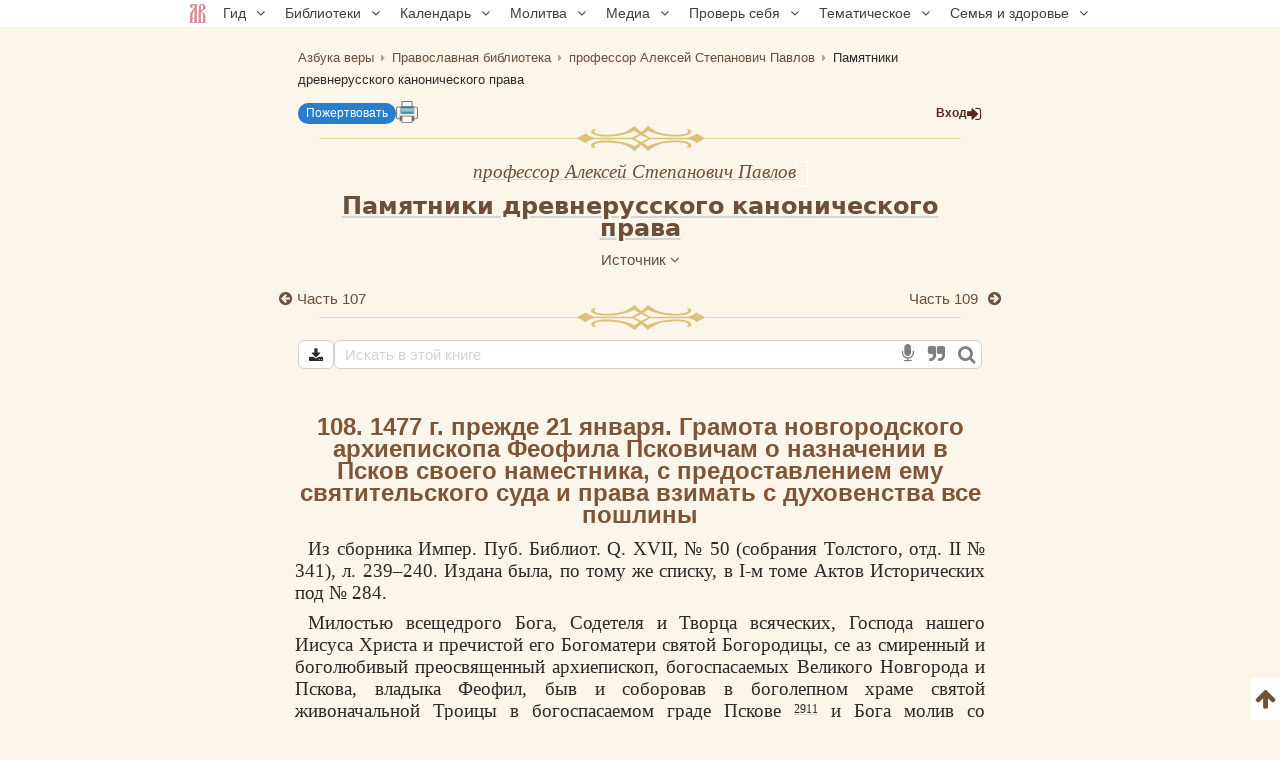

--- FILE ---
content_type: text/html; charset=UTF-8
request_url: https://azbyka.ru/otechnik/Aleksej_Pavlov/pamjatniki-drevne-russkogo-kanonicheskogo-prava/108
body_size: 14111
content:
<!DOCTYPE html>
<html lang="ru" prefix="og:http://ogp.me/ns#">
    <head>
        <meta charset="UTF-8" />
        <meta name="viewport" content="width=device-width, initial-scale=1.0">
        <meta name="mobile-web-app-capable" content="yes">
        <meta name="apple-mobile-web-app-capable" content="yes">
        <meta name="theme-color" content="#f3e8d1">

                        
        <title>Памятники древнерусского канонического права, 108. 1477 г. прежде 21 января. Грамота новгородского архиепископа Феофила Псковичам о назначении в Псков своего наместника, с предоставлением ему святительского суда и права взимать с духовенства все пошлины - профессор Алексей Степанович Павлов - читать, скачать</title>
        <meta name="description" content="108. 1477 г. прежде 21 января. Грамота новгородского архиепископа Феофила Псковичам о назначении в Псков своего наместника, с предоставлением ему святительского суда и права взимать с духовенства все пошлины. Часть 108. Труд «Памятники древнерусского канонического права» профессор Алексей Степанович Павлов. Большинство произведений библиотеки можно скачать в форматах EPUB, PDF.| часть 108 из 137">

        <meta property="og:type" content="website" />
                    <meta property="og:url" content="https://azbyka.ru/otechnik/Aleksej_Pavlov/pamjatniki-drevne-russkogo-kanonicheskogo-prava/108" />
                <meta property="og:image" content="/otechnik/assets/images/otechnik_xl-4OJ2HvE.png">
        <meta property="og:title" content="Памятники древнерусского канонического права, 108. 1477 г. прежде 21 января. Грамота новгородского архиепископа Феофила Псковичам о назначении в Псков своего наместника, с предоставлением ему святительского суда и права взимать с духовенства все пошлины - профессор Алексей Степанович Павлов - читать, скачать">
        <meta property="og:description" content="108. 1477 г. прежде 21 января. Грамота новгородского архиепископа Феофила Псковичам о назначении в Псков своего наместника, с предоставлением ему святительского суда и права взимать с духовенства все пошлины. Часть 108. Труд «Памятники древнерусского канонического права» профессор Алексей Степанович Павлов. Большинство произведений библиотеки можно скачать в форматах EPUB, PDF.| часть 108 из 137">
        <meta property="og:locale" content="ru_RU" />
        <meta property="og:site_name" content="Православный портал «Азбука веры»" />

        <link rel="image_src" href="/otechnik/assets/images/otechnik_xl-4OJ2HvE.png">
        <link rel="icon" type="image/svg+xml" href="/otechnik/assets/images/fav/favicon-A5R_hmk.svg">
        <link rel="apple-touch-icon" sizes="57x57" href="/otechnik/assets/images/fav/apple-icon-57x57-_9HDHdK.png">
        <link rel="apple-touch-icon" sizes="60x60" href="/otechnik/assets/images/fav/apple-icon-60x60-cbkRzav.png">
        <link rel="apple-touch-icon" sizes="72x72" href="/otechnik/assets/images/fav/apple-icon-72x72-t4QgCsu.png">
        <link rel="apple-touch-icon" sizes="76x76" href="/otechnik/assets/images/fav/apple-icon-76x76-hJSgtAB.png">
        <link rel="apple-touch-icon" sizes="114x114" href="/otechnik/assets/images/fav/apple-icon-114x114-Y3OVj_k.png">
        <link rel="apple-touch-icon" sizes="120x120" href="/otechnik/assets/images/fav/apple-icon-120x120-09NiwII.png">
        <link rel="apple-touch-icon" sizes="144x144" href="/otechnik/assets/images/fav/apple-icon-144x144-GLIq3a7.png">
        <link rel="apple-touch-icon" sizes="152x152" href="/otechnik/assets/images/fav/apple-icon-152x152-1B25aYj.png">
        <link rel="apple-touch-icon" sizes="180x180" href="/otechnik/assets/images/fav/apple-icon-180x180-Pa2_3Dp.png">
        <link rel="icon" type="image/png" sizes="192x192" href="/otechnik/assets/images/fav/android-icon-192x192-NS2lhzF.png">
        <link rel="icon" type="image/png" sizes="32x32" href="/otechnik/assets/images/fav/favicon-32x32-P6SURSo.png">
        <link rel="icon" type="image/png" sizes="96x96" href="/otechnik/assets/images/fav/favicon-96x96-S97TIGs.png">
        <link rel="icon" type="image/png" sizes="16x16" href="/otechnik/assets/images/fav/favicon-16x16-ysd_XRi.png">
        <link rel="manifest" href="/otechnik/assets/images/fav/manifest-7vTAyAy.json">
        <meta name="msapplication-TileColor" content="#f3e8d1">
        <meta name="msapplication-TileImage" content="/otechnik/assets/images/fav/ms-icon-144x144-9Cb3EtC.png">

        <link rel="canonical" href="https://azbyka.ru/otechnik/Aleksej_Pavlov/pamjatniki-drevne-russkogo-kanonicheskogo-prava/108">
            <link rel="stylesheet" href="/otechnik/settings/css">

            <script id="page-data" type="application/json">
        {"bookmarksPaths":[],"chapterCode":"108"}
    </script>
    <script type="text/javascript">
		window.print_css = '/otechnik/assets/styles/book/print-IaSgnhO.css';
        window.site_auth = 
            window.az_book_ready = true;
        var bg_bibrefs = {ajaxurl: '//ajax.azbyka.ru/bibrefs', content: '#content', preq: 0};
        var azStat = {
            'stati_type_1': 'author',
            'stati_id_1': '1283',
            'stati_type_2': 'book',
            'stati_id_2': '16169',
        };
		
		var deferredModules = window.deferredModules || [];
		deferredModules.push('public-book-defer');
    </script>
    
<link rel="stylesheet" href="/otechnik/assets/styles/app-r-qk6WI.css">
<link rel="stylesheet" href="/otechnik/assets/styles/top-menu-VcLX-MY.css">
<link rel="stylesheet" href="/otechnik/assets/styles/font-awesome-paJSq08.css">
<link rel="stylesheet" href="/otechnik/assets/styles/search-form-5DqVg1m.css">
<link rel="stylesheet" href="/otechnik/assets/styles/bibrefs-2AWuMus.css">
<link rel="stylesheet" href="/otechnik/assets/styles/book/book-base-LY5qjkd.css">
<link rel="stylesheet" href="/otechnik/assets/styles/book/book-content-5bt3Ufy.css">
<link rel="stylesheet" href="/otechnik/assets/styles/book/inline-audio-G8pa-5d.css">
<link rel="stylesheet" href="/otechnik/assets/styles/book/highlight-menu-P-jHgMh.css">
<link rel="stylesheet" href="/otechnik/assets/styles/book/book-file-icons-mGTjEWA.css">
<link rel="stylesheet" href="/otechnik/assets/styles/retypos--zeSbeA.css">
<link rel="stylesheet" href="/otechnik/assets/styles/collapse-list-O4px8EI.css">
<script type="importmap">
{
    "imports": {
        "public": "/otechnik/assets/entry/public/public-_vcoAR2.js",
        "/otechnik/assets/styles/app.css": "data:application/javascript,",
        "/otechnik/assets/styles/top-menu.css": "data:application/javascript,",
        "/otechnik/assets/styles/font-awesome.css": "data:application/javascript,",
        "/otechnik/assets/styles/search-form.css": "data:application/javascript,",
        "/otechnik/assets/styles/bibrefs.css": "data:application/javascript,",
        "/otechnik/assets/bootstrap.js": "/otechnik/assets/bootstrap-n6pPg9W.js",
        "/otechnik/assets/js/public/totop-btn.js": "/otechnik/assets/js/public/totop-btn-MbAn6VB.js",
        "/otechnik/assets/js/public/statistic.js": "/otechnik/assets/js/public/statistic-mv_EsZ1.js",
        "/otechnik/assets/js/public/speech.js": "/otechnik/assets/js/public/speech-rXkBaUE.js",
        "/otechnik/assets/js/public/defer.js": "/otechnik/assets/js/public/defer-OEr3Xji.js",
        "/otechnik/assets/js/public/scroll-all.js": "/otechnik/assets/js/public/scroll-all-PJodH4d.js",
        "/otechnik/assets/js/public/seo.js": "/otechnik/assets/js/public/seo-QVlgAoS.js",
        "@symfony/stimulus-bundle": "/otechnik/assets/@symfony/stimulus-bundle/loader-UWc7qA_.js",
        "reconnecting-websocket": "/otechnik/assets/vendor/reconnecting-websocket/reconnecting-websocket.index-Jtz5nw1.js",
        "jquery": "/otechnik/assets/vendor/jquery/jquery.index-F_FRkG8.js",
        "@hotwired/stimulus": "/otechnik/assets/vendor/@hotwired/stimulus/stimulus.index-S4zNcea.js",
        "/otechnik/assets/@symfony/stimulus-bundle/controllers.js": "/otechnik/assets/@symfony/stimulus-bundle/controllers-VDFDrzE.js",
        "/otechnik/assets/controllers/top_menu_controller.js": "/otechnik/assets/controllers/top_menu_controller-NTPa9Hh.js",
        "/otechnik/assets/controllers/author/book_controller.js": "/otechnik/assets/controllers/author/book_controller-NL0ZIt7.js",
        "/otechnik/assets/controllers/profile/quotes_sort_controller.js": "/otechnik/assets/controllers/profile/quotes_sort_controller-DdnyCWV.js",
        "/otechnik/assets/controllers/profile/quote_controller.js": "/otechnik/assets/controllers/profile/quote_controller-Sicp9Hd.js",
        "/otechnik/assets/controllers/profile/notes_controller.js": "/otechnik/assets/controllers/profile/notes_controller-RrsSl_e.js",
        "/otechnik/assets/controllers/profile/summary_controller.js": "/otechnik/assets/controllers/profile/summary_controller-8VBFuoR.js",
        "/otechnik/assets/controllers/profile/favorites_controller.js": "/otechnik/assets/controllers/profile/favorites_controller-3GK-H-F.js",
        "/otechnik/assets/controllers/profile/reading_controller.js": "/otechnik/assets/controllers/profile/reading_controller-sBRnIUk.js",
        "/otechnik/assets/controllers/profile/delete_actions_controller.js": "/otechnik/assets/controllers/profile/delete_actions_controller-RyuuvjE.js",
        "/otechnik/assets/controllers/profile/user_settings_controller.js": "/otechnik/assets/controllers/profile/user_settings_controller-QPlyAtl.js",
        "/otechnik/assets/controllers/annotation_controller.js": "/otechnik/assets/controllers/annotation_controller-OFknFff.js",
        "/otechnik/assets/controllers/book/summaries_panel_controller.js": "/otechnik/assets/controllers/book/summaries_panel_controller-UT7bEEA.js",
        "/otechnik/assets/controllers/book/highlight_menu_controller.js": "/otechnik/assets/controllers/book/highlight_menu_controller-WtnkuGS.js",
        "/otechnik/assets/controllers/book/bottom_menu_controller.js": "/otechnik/assets/controllers/book/bottom_menu_controller-8UuCScB.js",
        "/otechnik/assets/controllers/admin/book_associations_controller.js": "/otechnik/assets/controllers/admin/book_associations_controller-z7N2u8e.js",
        "/otechnik/assets/controllers/search/autocomplete_controller.js": "/otechnik/assets/controllers/search/autocomplete_controller-tH03TlG.js",
        "/otechnik/assets/controllers/search/syntax_menu_controller.js": "/otechnik/assets/controllers/search/syntax_menu_controller-secds39.js",
        "notification": "/otechnik/assets/js/public/notification-wvEK_vu.js",
        "public-book-page": "/otechnik/assets/entry/public/public-book-page-3iTIDZ7.js",
        "/otechnik/assets/styles/book/book-base.css": "data:application/javascript,",
        "/otechnik/assets/styles/book/book-content.css": "data:application/javascript,",
        "/otechnik/assets/styles/book/inline-audio.css": "data:application/javascript,",
        "/otechnik/assets/styles/book/highlight-menu.css": "data:application/javascript,",
        "/otechnik/assets/js/public/load-more-text-btn.js": "/otechnik/assets/js/public/load-more-text-btn-J1o7V-4.js",
        "/otechnik/assets/styles/book/book-file-icons.css": "data:application/javascript,",
        "/otechnik/assets/js/public/book/book-text-indent.js": "/otechnik/assets/js/public/book/book-text-indent-zK8YY16.js",
        "/otechnik/assets/js/public/book/book-common.js": "/otechnik/assets/js/public/book/book-common-lTbLAZo.js",
        "/otechnik/assets/js/public/book/scroll.js": "/otechnik/assets/js/public/book/scroll-hBTHw14.js",
        "/otechnik/assets/js/public/book/inline-audio.js": "/otechnik/assets/js/public/book/inline-audio-nPea0nJ.js",
        "/otechnik/assets/js/public/print.js": "/otechnik/assets/js/public/print-tBxZlRs.js",
        "/otechnik/assets/js/public/collapse-list.js": "/otechnik/assets/js/public/collapse-list-lCa_50d.js",
        "/otechnik/assets/styles/retypos.css": "data:application/javascript,",
        "/otechnik/assets/styles/collapse-list.css": "data:application/javascript,",
        "es6-shim": "/otechnik/assets/vendor/es6-shim/es6-shim.index-_SEvxF2.js",
        "ea-flash": "/otechnik/assets/js/admin/ea-flash-cvd3yTa.js",
        "admin": "/otechnik/assets/entry/admin/admin-BswLUyX.js",
        "/otechnik/assets/controllers/book/cackle_widget_controller.js": "/otechnik/assets/controllers/book/cackle_widget_controller-WnA-4dT.js",
        "/otechnik/assets/controllers/admin/sortable_controller.js": "/otechnik/assets/controllers/admin/sortable_controller-EWRNSDI.js",
        "/otechnik/assets/js/public/metrica-yandex.js": "/otechnik/assets/js/public/metrica-yandex-a59zljH.js",
        "public-defer": "/otechnik/assets/entry/public/public-defer-hDvI5cc.js",
        "public-book-defer": "/otechnik/assets/entry/public/public-book-defer-RMM2xk4.js",
        "/otechnik/assets/js/public/bg_bibrefs.js": "/otechnik/assets/js/public/bg_bibrefs-9Ce5i40.js",
        "/otechnik/assets/js/public/retypos.js": "/otechnik/assets/js/public/retypos-IMT0f-r.js",
        "public-author-page": "/otechnik/assets/entry/public/public-author-page-ZcDkj6O.js",
        "/otechnik/assets/styles/author-base.css": "data:application/javascript,document.head.appendChild%28Object.assign%28document.createElement%28%22link%22%29%2C%7Brel%3A%22stylesheet%22%2Chref%3A%22%2Fotechnik%2Fassets%2Fstyles%2Fauthor-base---s-n_d.css%22%7D%29%29",
        "/otechnik/assets/styles/book-list.css": "data:application/javascript,document.head.appendChild%28Object.assign%28document.createElement%28%22link%22%29%2C%7Brel%3A%22stylesheet%22%2Chref%3A%22%2Fotechnik%2Fassets%2Fstyles%2Fbook-list-zlFRGB3.css%22%7D%29%29",
        "public-index-page": "/otechnik/assets/entry/public/public-index-page-maoG0wF.js",
        "public-chronicle-page": "/otechnik/assets/entry/public/public-chronicle-page-PNecEc8.js",
        "/otechnik/assets/styles/public/pages/chronicle.css": "data:application/javascript,document.head.appendChild%28Object.assign%28document.createElement%28%22link%22%29%2C%7Brel%3A%22stylesheet%22%2Chref%3A%22%2Fotechnik%2Fassets%2Fstyles%2Fpublic%2Fpages%2Fchronicle-j9J0_TM.css%22%7D%29%29",
        "public-profile-page": "/otechnik/assets/entry/public/public-profile-page-6hzxXRG.js",
        "/otechnik/assets/styles/profile.css": "data:application/javascript,document.head.appendChild%28Object.assign%28document.createElement%28%22link%22%29%2C%7Brel%3A%22stylesheet%22%2Chref%3A%22%2Fotechnik%2Fassets%2Fstyles%2Fprofile-iEurv3o.css%22%7D%29%29",
        "public-set-page": "/otechnik/assets/entry/public/public-set-page-XfhwsCj.js",
        "/otechnik/assets/styles/set.css": "data:application/javascript,document.head.appendChild%28Object.assign%28document.createElement%28%22link%22%29%2C%7Brel%3A%22stylesheet%22%2Chref%3A%22%2Fotechnik%2Fassets%2Fstyles%2Fset-ogro1rv.css%22%7D%29%29",
        "public-search-syntax": "/otechnik/assets/entry/public/public-search-syntax-VpYL-w2.js",
        "/otechnik/assets/styles/search-syntax.css": "data:application/javascript,document.head.appendChild%28Object.assign%28document.createElement%28%22link%22%29%2C%7Brel%3A%22stylesheet%22%2Chref%3A%22%2Fotechnik%2Fassets%2Fstyles%2Fsearch-syntax-5Qj0S80.css%22%7D%29%29",
        "@hotwired/turbo": "/otechnik/assets/vendor/@hotwired/turbo/turbo.index-pT15T6h.js",
        "admin-lte": "/otechnik/assets/vendor/admin-lte/admin-lte.index-Yk7l26o.js",
        "admin-lte/dist/css/adminlte.min.css": "data:application/javascript,document.head.appendChild%28Object.assign%28document.createElement%28%22link%22%29%2C%7Brel%3A%22stylesheet%22%2Chref%3A%22%2Fotechnik%2Fassets%2Fvendor%2Fadmin-lte%2Fdist%2Fcss%2Fadminlte.min-zNLrU7V.css%22%7D%29%29",
        "select2": "/otechnik/assets/vendor/select2/select2.index-uwPBMiK.js",
        "select2/dist/css/select2.min.css": "data:application/javascript,document.head.appendChild%28Object.assign%28document.createElement%28%22link%22%29%2C%7Brel%3A%22stylesheet%22%2Chref%3A%22%2Fotechnik%2Fassets%2Fvendor%2Fselect2%2Fdist%2Fcss%2Fselect2.min-hfD4X29.css%22%7D%29%29",
        "@ttskch/select2-bootstrap4-theme/dist/select2-bootstrap4.min.css": "data:application/javascript,document.head.appendChild%28Object.assign%28document.createElement%28%22link%22%29%2C%7Brel%3A%22stylesheet%22%2Chref%3A%22%2Fotechnik%2Fassets%2Fvendor%2F%40ttskch%2Fselect2-bootstrap4-theme%2Fdist%2Fselect2-bootstrap4.min-XryCWy9.css%22%7D%29%29",
        "icheck-bootstrap": "/otechnik/assets/vendor/icheck-bootstrap/icheck-bootstrap.index-hYcGZjp.js",
        "icheck-bootstrap/icheck-bootstrap.min.css": "data:application/javascript,document.head.appendChild%28Object.assign%28document.createElement%28%22link%22%29%2C%7Brel%3A%22stylesheet%22%2Chref%3A%22%2Fotechnik%2Fassets%2Fvendor%2Ficheck-bootstrap%2Ficheck-bootstrap.min-QBrYePt.css%22%7D%29%29",
        "bs-custom-file-input": "/otechnik/assets/vendor/bs-custom-file-input/bs-custom-file-input.index-MrfkvGA.js",
        "transliteration": "/otechnik/assets/vendor/transliteration/transliteration.index-tlo-B1m.js",
        "masha": "/otechnik/assets/vendor/masha/masha.index-K3WDlb0.js",
        "jquery.autocomplete": "/otechnik/assets/vendor/jquery.autocomplete/jquery.autocomplete.index-oztAgdG.js",
        "sortablejs": "/otechnik/assets/vendor/sortablejs/sortablejs.index-Ym5JFHY.js"
    }
}
</script><script>
if (!HTMLScriptElement.supports || !HTMLScriptElement.supports('importmap')) (function () {
    const script = document.createElement('script');
    script.src = '/otechnik/assets/vendor/es-module-shims/es-module-shims.index-Bu-FLnU.js';
    
    document.head.appendChild(script);
})();
</script>
<link rel="modulepreload" href="/otechnik/assets/entry/public/public-_vcoAR2.js">
<link rel="modulepreload" href="/otechnik/assets/bootstrap-n6pPg9W.js">
<link rel="modulepreload" href="/otechnik/assets/js/public/totop-btn-MbAn6VB.js">
<link rel="modulepreload" href="/otechnik/assets/js/public/statistic-mv_EsZ1.js">
<link rel="modulepreload" href="/otechnik/assets/js/public/speech-rXkBaUE.js">
<link rel="modulepreload" href="/otechnik/assets/js/public/defer-OEr3Xji.js">
<link rel="modulepreload" href="/otechnik/assets/js/public/scroll-all-PJodH4d.js">
<link rel="modulepreload" href="/otechnik/assets/js/public/seo-QVlgAoS.js">
<link rel="modulepreload" href="/otechnik/assets/@symfony/stimulus-bundle/loader-UWc7qA_.js">
<link rel="modulepreload" href="/otechnik/assets/vendor/reconnecting-websocket/reconnecting-websocket.index-Jtz5nw1.js">
<link rel="modulepreload" href="/otechnik/assets/vendor/jquery/jquery.index-F_FRkG8.js">
<link rel="modulepreload" href="/otechnik/assets/vendor/@hotwired/stimulus/stimulus.index-S4zNcea.js">
<link rel="modulepreload" href="/otechnik/assets/@symfony/stimulus-bundle/controllers-VDFDrzE.js">
<link rel="modulepreload" href="/otechnik/assets/controllers/top_menu_controller-NTPa9Hh.js">
<link rel="modulepreload" href="/otechnik/assets/controllers/author/book_controller-NL0ZIt7.js">
<link rel="modulepreload" href="/otechnik/assets/controllers/profile/quotes_sort_controller-DdnyCWV.js">
<link rel="modulepreload" href="/otechnik/assets/controllers/profile/quote_controller-Sicp9Hd.js">
<link rel="modulepreload" href="/otechnik/assets/controllers/profile/notes_controller-RrsSl_e.js">
<link rel="modulepreload" href="/otechnik/assets/controllers/profile/summary_controller-8VBFuoR.js">
<link rel="modulepreload" href="/otechnik/assets/controllers/profile/favorites_controller-3GK-H-F.js">
<link rel="modulepreload" href="/otechnik/assets/controllers/profile/reading_controller-sBRnIUk.js">
<link rel="modulepreload" href="/otechnik/assets/controllers/profile/delete_actions_controller-RyuuvjE.js">
<link rel="modulepreload" href="/otechnik/assets/controllers/profile/user_settings_controller-QPlyAtl.js">
<link rel="modulepreload" href="/otechnik/assets/controllers/annotation_controller-OFknFff.js">
<link rel="modulepreload" href="/otechnik/assets/controllers/book/summaries_panel_controller-UT7bEEA.js">
<link rel="modulepreload" href="/otechnik/assets/controllers/book/highlight_menu_controller-WtnkuGS.js">
<link rel="modulepreload" href="/otechnik/assets/controllers/book/bottom_menu_controller-8UuCScB.js">
<link rel="modulepreload" href="/otechnik/assets/controllers/admin/book_associations_controller-z7N2u8e.js">
<link rel="modulepreload" href="/otechnik/assets/controllers/search/autocomplete_controller-tH03TlG.js">
<link rel="modulepreload" href="/otechnik/assets/controllers/search/syntax_menu_controller-secds39.js">
<link rel="modulepreload" href="/otechnik/assets/js/public/notification-wvEK_vu.js">
<link rel="modulepreload" href="/otechnik/assets/entry/public/public-book-page-3iTIDZ7.js">
<link rel="modulepreload" href="/otechnik/assets/js/public/load-more-text-btn-J1o7V-4.js">
<link rel="modulepreload" href="/otechnik/assets/js/public/book/book-text-indent-zK8YY16.js">
<link rel="modulepreload" href="/otechnik/assets/js/public/book/book-common-lTbLAZo.js">
<link rel="modulepreload" href="/otechnik/assets/js/public/book/scroll-hBTHw14.js">
<link rel="modulepreload" href="/otechnik/assets/js/public/book/inline-audio-nPea0nJ.js">
<link rel="modulepreload" href="/otechnik/assets/js/public/print-tBxZlRs.js">
<link rel="modulepreload" href="/otechnik/assets/js/public/collapse-list-lCa_50d.js">
<link rel="modulepreload" href="/otechnik/assets/vendor/es6-shim/es6-shim.index-_SEvxF2.js">
<script type="module">import 'public';import 'public-book-page';</script>
		
        <script type="text/javascript">
            var PROJECT = 'otechnik';
        </script>
					<script src="/otechnik/assets/js/public/login-restrict-eSaZn6s.js"></script>
		    </head>

    <body class="bg-public">
                <script>
        window.tinymceAdditionalConfig = {
            license_key: 'gpl',
            language_url: '/otechnik/assets/js/langs/ru-2NCEzcr.js',
            language: 'ru',
            branding: false,
            forced_root_block: 'div',
            relative_urls: false,
            remove_script_host: false,
            convert_urls: false
        }
    </script>
    <div id="loading_screen" style="display:none"><img src="/otechnik/assets/images/ajax-loader-lQt1n_N.gif" alt=""></div>
    <div id="top"></div>
    <div data-controller="top-menu">
    <nav data-top-menu-target="navBox" id="nav-box">
        <ul id="main-nav">
            <li class="menu-item"><a href='https://azbyka.ru/'><img class="nav-logo"
                        src="https://azbyka.ru/wp-content/themes/azbyka-av/assets/images/favicons/favicon.svg"
                        loading="lazy"><span class="nav-home-label"> Главная</span></a></li>
            <li class="menu-item menu-item-has-children"><span class='link'>Гид <i class="fa fa-angle-down"></i></span>
                <ul class="sub-menu">
                    <li class="menu-item"><a href='https://azbyka.ru/gid'><i class="fa fa-question-circle-o"
                                aria-hidden="true"></i> Гид по порталу</a></li>
                    <li class="menu-item"><a href='https://azbyka.ru/drevo-sajta'><i class="fa fa-sitemap"
                                aria-hidden="true"></i> Древо портала</a></li>
                    <li class="menu-item"><a href='https://azbyka.ru/s-chego-nachat'><i class="fa fa-user-plus"
                                aria-hidden="true"></i> С чего начать</a></li>
                    <li class="menu-item"><a href='https://t.me/AzbykaruBot'><i class="fa fa-search"
                                aria-hidden="true"></i> TG бот</a></li>
                </ul>
            </li>
            <li class="menu-item menu-item-has-children"><span class='link'>Библиотеки <i
                        class="fa fa-angle-down"></i></span>
                <ul class="sub-menu">
                    <li class="menu-item"><a href='https://azbyka.ru/biblia/'><i class="fa fa-book"
                                aria-hidden="true"></i> Библия</a></li>
                    <li class="menu-item"><a href='https://azbyka.ru/fiction/'><i class="fa fa-copyright"
                                aria-hidden="true"></i> Художественная литература</a></li>
                    <li class="menu-item"><a href='https://azbyka.ru/pravo/'><i class="fa fa-balance-scale"
                                aria-hidden="true"></i> Церковное право</a></li>
                    <li class="menu-item"><a href='https://azbyka.ru/dictionary'><i class="fa fa-graduation-cap"
                                aria-hidden="true"></i> Энциклопедия</a></li>
                </ul>
            </li>
            <li class="menu-item menu-item-has-children"><span class='link'>Календарь <i
                        class="fa fa-angle-down"></i></span>
                <ul class="sub-menu">
                    <li class="menu-item"><a href='https://azbyka.ru/days/'><i class="fa fa-calendar"
                                aria-hidden="true"></i> Православный церковный календарь</a></li>
                    <li class="menu-item"><a href='https://azbyka.ru/days/p-audio-calendar'><i class="fa fa-headphones"
                                aria-hidden="true"></i> Аудиокалендарь</a></li>
                    <li class="menu-item m-hide"><a href='https://azbyka.ru/extension'><i class="fa fa-chrome"
                                aria-hidden="true"></i> Расширение Chrome</a></li>
                </ul>
            </li>
            <li class="menu-item menu-item-has-children"><span class='link'>Молитва <i
                        class="fa fa-angle-down"></i></span>
                <ul class="sub-menu">
                    <li class="menu-item"><a href='https://azbyka.ru/palomnik/'><i class="fa fa-globe"
                                aria-hidden="true"></i> Азбука паломника</a></li>
                    <li class="menu-item"><a href='https://azbyka.ru/kliros/'><i class="fa fa-music"
                                aria-hidden="true"></i> Азбука певческая</a></li>
                    <li class="menu-item"><a href='https://azbyka.ru/worships/'><i class="fa fa-file-text"
                                aria-hidden="true"></i> Богослужение сегодня</a></li>
                    <li class="menu-item"><a href='https://azbyka.ru/chaso-slov/'><i class="fa fa-clock-o"
                                aria-hidden="true"></i> Молимся по часам</a></li>
                    <li class="menu-item"><a href='https://azbyka.ru/molitvoslov/'><i class="fa fa-fire"
                                aria-hidden="true"></i> Молитвослов</a></li>
                    <li class="menu-item"><a href='https://azbyka.ru/bogosluzhenie/'><i class="fa fa-bell"
                                aria-hidden="true"></i> Переводы Богослужений</a></li>
                    <li class="menu-item"><a href='https://azbyka.ru/psalms/'><i class="fa fa-group"
                                aria-hidden="true"></i> Читаем Псалтирь</a></li>
                </ul>
            </li>
            <li class="menu-item menu-item-has-children"><span class='link'>Медиа <i
                        class="fa fa-angle-down"></i></span>
                <ul class="sub-menu">
                    <li class="menu-item"><a href='https://azbyka.ru/news'><i class="fa fa-newspaper-o"
                                aria-hidden="true"></i> Азбука новостей</a></li>
                    <li class="menu-item"><a href='https://azbyka.ru/foto/'><i class="fa fa-camera-retro"
                                aria-hidden="true"></i> Азбука фото</a></li>
                    <li class="menu-item"><a href='https://azbyka.ru/audio/'><i class="fa fa-volume-up"
                                aria-hidden="true"></i> Аудио</a></li>
                    <li class="menu-item"><a href='https://azbyka.ru/video/'><i class="fa fa-video-camera"
                                aria-hidden="true"></i> Видео</a></li>
                    <li class="menu-item"><a href='https://azbyka.ru/bozhestvennaja-liturgija'><i class="fa fa-bell"
                                aria-hidden="true"></i> Литургия</a></li>
                    <li class="menu-item"><a href='https://azbyka.ru/audio/radio.html'><i class="fa fa-volume-up"
                                aria-hidden="true"></i> Радио</a></li>
                    <li class="menu-item"><a href='https://azbyka.ru/bogosluzhenie-online'><i class="fa fa-video-camera"
                                aria-hidden="true"></i> Трансляция из храма</a></li>
                    <li class="menu-item"><a href='https://azbyka.ru/parkhomenko/foto/'><i class="fa fa-camera"
                                aria-hidden="true"></i> Фоторассказы</a></li>
                    <li class="menu-item"><a href='https://azbyka.ru/life/'><i class="fa fa-road"
                                aria-hidden="true"></i> Христианская жизнь</a></li>
                    <li class="menu-item"><a href='https://azbyka.ru/telegram-kanaly'><i class="fa fa-telegram"
                                aria-hidden="true"></i> TG-каналы</a></li>
                    <li class="menu-item"><a href='https://azbyka.ru/whatsapp-kanaly'><i class="fa fa-whatsapp"
                                aria-hidden="true"></i> Whatsapp</a></li>
                </ul>
            </li>
            <li class="menu-item menu-item-has-children"><span class='link'>Проверь себя <i
                        class="fa fa-angle-down"></i></span>
                <ul class="sub-menu">
                    <li class="menu-item"><a href='https://azbyka.ru/quiz/'><i class="fa fa-code-fork"
                                aria-hidden="true"></i> Квизы</a></li>
                    <li class="menu-item"><a href='https://azbyka.ru/crosswords/'><i class="fa fa-pencil"
                                aria-hidden="true"></i> Кроссворды</a></li>
                    <li class="menu-item"><a href='https://azbyka.ru/test/'><i class="fa fa-check-square-o"
                                aria-hidden="true"></i> Тесты</a></li>
                    <li class="menu-item"><a href='https://azbyka.ru/viktorina/'><i class="fa fa-image"
                                aria-hidden="true"></i> Фотовикторины</a></li>
                    <li class="menu-item"><a href='https://azbyka.ru/games/'><i class="fa fa-gamepad"
                                aria-hidden="true"></i> Игры</a></li>
                    <li class="menu-item"><a href='https://azbyka.ru/memo/'><i class="fa fa-refresh"
                                aria-hidden="true"></i> Учим Писания</a></li>
                </ul>
            </li>
            <li class="menu-item menu-item-has-children"><span class='link'>Тематическое <i
                        class="fa fa-angle-down"></i></span>
                <ul class="sub-menu">
                    <li class="menu-item"><a href='https://azbyka.ru/death/'><i class="fa fa-cloud-upload"
                                aria-hidden="true"></i> Азбука бессмертия</a></li>
                    <li class="menu-item"><a href='https://azbyka.ru/art/'><i class="fa fa-paint-brush"
                                aria-hidden="true"></i> Азбука искусства</a></li>
                    <li class="menu-item"><a href='https://azbyka.ru/apokalipsis/'><i class="fa fa-font"
                                aria-hidden="true"></i> Апокалипсис</a></li>
                    <li class="menu-item"><a href='https://azbyka.ru/vopros/'><i class="fa fa-question-circle"
                                aria-hidden="true"></i> Вопросы и ответы</a></li>
                    <li class="menu-item"><a href='https://azbyka.ru/ikona/'><i class="fa fa-plus-square"
                                aria-hidden="true"></i> Иконы</a></li>
                    <li class="menu-item"><a href='https://azbyka.ru/katehizacija/'><i class="fa fa-bullhorn"
                                aria-hidden="true"></i> Катехизация</a></li>
                    <li class="menu-item"><a href='https://azbyka.ru/way/'><i class="fa fa-location-arrow"
                                aria-hidden="true"></i> Мой путь к Богу</a></li>
                    <li class="menu-item"><a href='https://azbyka.ru/opros/'><i class="fa fa-bar-chart"
                                aria-hidden="true"></i> Опросы</a></li>
                    <li class="menu-item"><a href='https://azbyka.ru/shemy/'><i class="fa fa-table"
                                aria-hidden="true"></i> Пособия</a></li>
                    <li class="menu-item"><a href='https://azbyka.ru/propovedi/'><i class="fa fa-pencil"
                                aria-hidden="true"></i> Проповеди</a></li>
                    <li class="menu-item"><a href='https://sueverie.net/'><i class="fa fa-street-view"
                                aria-hidden="true"></i> Суевериям.нет</a></li>
                    <li class="menu-item"><a href='https://azbyka.ru/forum/'><i class="fa fa-comments-o"
                                aria-hidden="true"></i> Форум</a></li>
                    <li class="menu-item"><a href='https://azbyka.ru/quotes'><i class="fa fa-bookmark"
                                aria-hidden="true"></i> Цитаты Св. отцов</a></li>
                    <li class="menu-item"><a href='https://azbyka.ru/chinaorthodox/'><i class="fa fa-handshake-o"
                                aria-hidden="true"></i> 东正教信仰入门</a></li>
                    <li class="menu-item"><a href='https://azbyka.ru/japanorthodox/'><i class="fa fa-circle"
                                aria-hidden="true"></i> 正教の本</a></li>
                </ul>
            </li>
            <li class="menu-item menu-item-has-children"><span class='link'>Семья и здоровье <i
                        class="fa fa-angle-down"></i></span>
                <ul class="sub-menu">
                    <li class="menu-item"><a href='https://azbyka.ru/znakomstva/'><i class="fa fa-link"
                                aria-hidden="true"></i> Азбука верности</a></li>
                    <li class="menu-item"><a href='https://azbyka.ru/deti/'><i class="fa fa-child"
                                aria-hidden="true"></i> Азбука воспитания</a></li>
                    <li class="menu-item"><a href='https://azbyka.ru/zdorovie/'><i class="fa fa-medkit"
                                aria-hidden="true"></i> Азбука здоровья</a></li>
                    <li class="menu-item"><a href='https://azbyka.ru/recept/'><i class="fa fa-cutlery"
                                aria-hidden="true"></i> Азбука рецептов</a></li>
                    <li class="menu-item"><a href='https://azbyka.ru/garden/'><i class="fa fa-envira"
                                aria-hidden="true"></i> Азбука садовода</a></li>
                    <li class="menu-item"><a href='https://azbyka.ru/semya/'><i class="fa fa-home"
                                aria-hidden="true"></i> Азбука супружества</a></li>
                </ul>
            </li>
        </ul>
    </nav>

    <div id="top_menu" class="fixed z-10 inset-x-0 top-0 flex md:hidden transform transition-transform duration-300" data-top-menu-target="mobileMenu">
        <span class="menu-item av-menu-item" data-action="click->top-menu#navBoxToggle"><img src="https://azbyka.ru/wp-content/themes/azbyka-av/assets/images/favicons/favicon.svg" loading="lazy"></span>
        <a class="menu-item" href="https://azbyka.ru/otechnik/"><i class="fa fa-bars"></i></a>
        <span class="menu-item" data-action="click->top-menu#goToSearch"><i
                class="fa fa-search"></i></span>
        <a class="menu-item" href="https://azbyka.ru/otechnik/profile"><i class="fa fa-user-o"></i></a>
        <a class="mob-menu__settings menu-item" href="https://azbyka.ru/otechnik/profile/settings"data-action="click->top-menu#offerLoginForSettings"><i class="fa fa-gear"></i></a>
    </div>
</div>        <div id="content-wrapper" class="mt-5 md:mt-0">
        <header>
            <div class="book-view-wrapper container-book">
        <section
                class="text flex flex-col page-grid"
        >
            <div class="noprint head-block">

                                                                                                        
<ul class="breadcrumbs" itemscope="" itemtype="https://schema.org/BreadcrumbList">
        
    <li itemprop="itemListElement" itemscope="" itemtype="https://schema.org/ListItem">
        <a itemprop="item" class="color-public-2" href="https://azbyka.ru/" title="Азбука веры">
            <span itemprop="name">Азбука веры</span>
        </a>
        <meta itemprop="position" content="1">
    </li>
    <li itemprop="itemListElement" itemscope="" itemtype="https://schema.org/ListItem">
                            <a itemprop="item" href="https://azbyka.ru/otechnik/" class="color-public-2" title="Православная библиотека">
                            <span itemprop="name" title="Православная библиотека" content="📜 Библиотека" >Православная библиотека</span>
            <meta itemprop="position" content="2">
        
            </a>
            </li>
                        <li itemprop="itemListElement" itemscope="" itemtype="https://schema.org/ListItem">
                                                    <a itemprop="item" href="/otechnik/Aleksej_Pavlov/" class="color-public-2" title="профессор Алексей Степанович Павлов">
                                            <span itemprop="name">профессор Алексей Степанович Павлов</span>
                    <meta itemprop="position" content="3">
                
                    </a>
                            </li>
                    <li itemprop="itemListElement" itemscope="" itemtype="https://schema.org/ListItem">
                                                                        <span itemprop="name">Памятники древнерусского канонического права</span>
                    <meta itemprop="position" content="4">
                
                            </li>
            </ul>

                <div class="header-row">
                                            <a class="help-btn header-help-btn" href="//azbyka.ru/kak-pomoch">Пожертвовать</a>
                    

                                            <span class="print" onclick="azPrint();">
                            <img src="/otechnik/assets/images/svg/printer-HUVAoLJ.svg"
                                 width="25" alt="Распечатать" title="Распечатать">
                        </span>
                                        <div class="ml-auto">
                        <div class="hidden md:flex flex text-xs font-bold py-0.5 px-2 self-center header__user-actions">
        <a rel="nofollow" href="//azbyka.ru/auth?reflink=https%3A%2F%2Fazbyka.ru%2Fotechnik%2FAleksej_Pavlov%2Fpamjatniki-drevne-russkogo-kanonicheskogo-prava%2F108">Вход <i class="fa fa-sign-in"></i></a>
    </div>
                    </div>
                </div>

            </div>

            <div class="divider"></div>

            <div class="avtor text-center">
            <a class="color-public-2 book-author"
                href="/otechnik/Aleksej_Pavlov/">
            профессор Алексей Степанович Павлов
            </a>
        <span class="author_denomination"></span>
</div>

                                                    
                            <div class="as-h1">
                                        <a href="https://azbyka.ru/otechnik/Aleksej_Pavlov/pamjatniki-drevne-russkogo-kanonicheskogo-prava/">
                         Памятники древнерусского канонического права<br> 
                    </a>
                
                </div>
            
                            <p class="vd-top text-center book-source">
                    
                                            
                        <a href="#source">
                            <span rel="3"></span>Источник <i class="fa fa-angle-down"></i>
                        </a>
                                    </p>
            
            
                                            <div class="book-nav">
                                                                        <span class="nav-part-left">
                                <a href="https://azbyka.ru/otechnik/Aleksej_Pavlov/pamjatniki-drevne-russkogo-kanonicheskogo-prava/107">
                                    Часть 107
                                </a>
                            </span>
                                                                            <span class="nav-part-right">
                                <a href="https://azbyka.ru/otechnik/Aleksej_Pavlov/pamjatniki-drevne-russkogo-kanonicheskogo-prava/109">
                                    Часть 109
                                </a>
                            </span>
                                                            </div>
            
            
            
            <div class="divider"></div>
            <div class="mb-3">
                



<form name="general_search" method="get" action="/otechnik/search" class="search-form">
                <div class="book-download">
        <div class="book-download-button button">
            <i class="fa fa-download"></i>
        </div>
        <ul class="book-download-panel panel">
                            <li><a href="https://azbyka.ru/otechnik/books/download/16169-%D0%9F%D0%B0%D0%BC%D1%8F%D1%82%D0%BD%D0%B8%D0%BA%D0%B8-%D0%B4%D1%80%D0%B5%D0%B2%D0%BD%D0%B5%D1%80%D1%83%D1%81%D1%81%D0%BA%D0%BE%D0%B3%D0%BE-%D0%BA%D0%B0%D0%BD%D0%BE%D0%BD%D0%B8%D1%87%D0%B5%D1%81%D0%BA%D0%BE%D0%B3%D0%BE-%D0%BF%D1%80%D0%B0%D0%B2%D0%B0.epub"
                    rel="nofollow"
                    class="epub"
                    title="EPUB – современный и продвинутый формат, поддерживаемый Apple. IPhone Ipad могут использовать приложение eBooks или другие приложения. Формат поддерживается на устройствах Android и Sony Reader."
                    target="_blank">epub</a></li>
                            <li><a href="https://azbyka.ru/otechnik/books/download/16169-%D0%9F%D0%B0%D0%BC%D1%8F%D1%82%D0%BD%D0%B8%D0%BA%D0%B8-%D0%B4%D1%80%D0%B5%D0%B2%D0%BD%D0%B5%D1%80%D1%83%D1%81%D1%81%D0%BA%D0%BE%D0%B3%D0%BE-%D0%BA%D0%B0%D0%BD%D0%BE%D0%BD%D0%B8%D1%87%D0%B5%D1%81%D0%BA%D0%BE%D0%B3%D0%BE-%D0%BF%D1%80%D0%B0%D0%B2%D0%B0.pdf"
                    rel="nofollow"
                    class="pdf"
                    title="PDF – кроссплатформенный формат электронных документов. Для просмотра можно использовать официальную бесплатную программу Adobe Reader, а также программы сторонних разработчиков. Документ в этом формате позволяет распечатать труд на принтере целиком."
                    target="_blank">pdf</a></li>
                            <li><a href="https://azbyka.ru/otechnik/books/original/16169-%D0%9F%D0%B0%D0%BC%D1%8F%D1%82%D0%BD%D0%B8%D0%BA%D0%B8-%D0%B4%D1%80%D0%B5%D0%B2%D0%BD%D0%B5%D1%80%D1%83%D1%81%D1%81%D0%BA%D0%BE%D0%B3%D0%BE-%D0%BA%D0%B0%D0%BD%D0%BE%D0%BD%D0%B8%D1%87%D0%B5%D1%81%D0%BA%D0%BE%D0%B3%D0%BE-%D0%BF%D1%80%D0%B0%D0%B2%D0%B0.pdf"
                    rel="nofollow"
                    class="Оригинал: "
                    title="Оригинальный файл труда в формате pdf"
                    target="_blank">Оригинал: 31 Мб</a></li>
                    </ul>
    </div>

            <div class="search-input-wrap" data-controller="search--autocomplete" data-search--autocomplete-url-value="/otechnik/context-search">
    <input type="search" id="general_search_queryString" name="general_search[queryString]" required="required" class="search-input peer form-control" placeholder="Искать в этой книге" data-search--autocomplete-target="input" data-action="input-&gt;search--autocomplete#onInput focus-&gt;search--autocomplete#onInput" />
    <div class="search__speech-input search-control"
		title="Голосовой ввод">
        <i class="fa fa-microphone align-middle" aria-hidden="false"></i>
    </div>
    <div data-controller="search--syntax-menu"
        data-action="click->search--syntax-menu#toggle"
        class="search-operators search-control"
        title="Поисковые операторы">
        <i class="fa fa-quote-right pt-px"></i>
        <ul
            class="search-operators-panel absolute panel hidden"
            data-search--syntax-menu-target="menu"
        >
        </ul>
    </div>
	<button type="submit" id="general_search_submit" name="general_search[submit]" class="search-form-button search-control btn" title="Искать"><i class="fa fa-search" aria-hidden="true"></i></button>
    <ul class="search__autocomplete-panel absolute panel hidden" 
        data-search--autocomplete-target="results"
    ></ul>
</div>
        <input type="hidden" id="general_search_searchIn" name="general_search[searchIn]" value="book" />
    <input type="hidden" id="general_search_targetId" name="general_search[targetId]" value="16169" />
</form>


            </div>
            
        </section>

    </div>

        </header>

        <main class="    container-book
    container-book-fluid
">
                <div
            id="selectable-content"
            class="book-view-wrapper wrapper-public page-grid"
            data-controller="profile--book"
    >
                <div class="book">
                            <h1>
                     108. 1477 г. прежде 21 января. Грамота новгородского архиепископа Феофила Псковичам о назначении в Псков своего наместника, с предоставлением ему святительского суда и права взимать с духовенства все пошлины<br> 
                </h1>
                                        
 
<svg class="dummy"><style>.hr{display: block; border:1px solid;}</style></svg>
    

                                                                                                                                          
<a id="108"></a>

<div><p class="txt">Из сборника Импер. Пуб. Библиот. Q. XVII, № 50 (собрания Толстого, отд. II № 341), л. 239–240. Издана была, по тому же списку, в I-м тoме Актов Исторических под № 284.</p><p class="txt">Милостью всещедрого Бога, Содетеля и Творца всяческих, Господа нашего Иисуca Христа и пречистой его Богоматери святой Богородицы, се аз смиренный и боголюбивый преосвященный apxиепископ, богоспасаемых Великого Новгорода и Пскова, владыка Феофил, быв и соборовав в боголепном храме святой живоначальной Троицы в богоспасаемом граде Пскове <a href="#note2911" id="note2911_return"><sup>2911</sup></a> и Бога молив со священниками за свою господью великих князей, за великого князя Ивана Васильевича всея Руси, и его сына за великого князя Ивана Ивановича всея Руси, и о всех боярах и о воинах его, и за своих детей, за Великий Новгород и за Псков, и за всех православных христиан, и едя на свой стол, в дом святой Софии Премудрости Божьей, в богоспасаемый Великий Новгород, оставляю мир и благословение сыну своему, великих князей наместнику псковскому, князю Ярославу Васильевичу, такоже и сыновьям своим, посадникам псковским и всем старым посадникам псковским, и сыновьям посадницким, и боярам, и купцам, и соцким, и всему Пскову, детям своим, тако же и сослужебникам нашего смирения, игуменам и священноинокам, и старостам соборским и священноереям, попам и священнодиаконам, всему Божьему священству богоспасаемого града Пскова. А оставляю вам, сынове, в свое место, на свой святительский суд, и на свой подъезд, и на все свои пошлины, наместника своего…: и вы к нему на суд приходите и на всякую расправу, и честь над ним держите, по нашему благословению; а вы, священники, которые не заплатили подъезда моего, и вы ему платите подъезд наш, в дом святой Софии и мне, чисто, по старине, без всякого забвения, и корм давайте по старине; а которые священники не заплатят подъезда моего, и аз тем литургисать не велю. И то, старосты соборские и священники соборские, положено на ваших душах. А буди милость Божья на всех нас, а наше благословение на всех вас в нынешние веки и в будущий век, дабы сподобил Господь и нас смиренных десного ему предстояния и слышать блаженный его глас: «приидете благословенные Отца моего, наследуйте уготованное вам царствие от сложения миру». А Бог мира и Господь утешения да будет со всеми нами! аминь.</p></div>
 
<p class="after-text-vignette">* * *</p>
<p class="h2">Примечания</p>
<a id="note2911"></a>
<div class="note"> <a href="#note2911_return"><sup>2911</sup></a> <p class="txt">В местной летописи об этом сказано: «Приеxa во Псков пресвященный архиепископ Великого Новгорода и Пскова владыка Феофил, месяца декабря 24… Соборовав во святой Троицы января 13, в неделю, и быв во Пскове и благословив своих детей весь Псков, и поеxa с честью и с проводом из Пскова месяца января 21» (6985 г.). Пол. Собр. Лет. т. IV, стр. 254.</p> </div>
 

                    </div>

        <div id="book-chapters" class="book"
             data-book-id="16169"
             data-book-title="Памятники древнерусского канонического права"
             data-book-chapters-count="137"
        >
        </div>

        <div class="load-more-wrapper">
            <button
                    id="load-more-btn"
                    class="load-btn"
                    style="display: none"
            >
                Читать далее
            </button>
        </div>

        <section class="flex flex-col noprint">
                                            <div class="book-nav">
                                                                        <span class="nav-part-left">
                                <a href="https://azbyka.ru/otechnik/Aleksej_Pavlov/pamjatniki-drevne-russkogo-kanonicheskogo-prava/107">
                                    Часть 107
                                </a>
                            </span>
                                                                            <span class="nav-part-right">
                                <a href="https://azbyka.ru/otechnik/Aleksej_Pavlov/pamjatniki-drevne-russkogo-kanonicheskogo-prava/109">
                                    Часть 109
                                </a>
                            </span>
                                                            </div>
            
                                        <br>
                <p class="vd" id="source">
                    <span class="font-bold italic">Источник: </span> Памятники древнерусского канонического права / [Ред. А.С. Павлов]. - 2-е изд. - Санкт-Петербург : Тип. М.А. Александрова, 1908. / Ч. 1. (Памятники XI-XV в.). - 1908. - 1466 с. и стб. разд. паг. (Русская историческая библиотека, изданная Императорской Археографической комиссией Т. 6).
                </p>
                        <div class="telegram">
                <p>
                    <i class="fa fa-telegram" aria-hidden="true"></i>
                    <a rel="nofollow" href="//azbyka.ru/telegram-kanaly"
                       target="_blank">Telegram-каналы</a>
                </p>
            </div>
        </section>
        
        <script id='retypos_proc-js-extra'>
            var retypos = {
                "contextmenu": "0",
                "container": "#selectable-content",
                "correctTypo": "correctTypo.php"
            };
        </script>

        <script id="bz-lazy-loader">
            const observer = new IntersectionObserver(
                (entries, observer) => {
                    entries.forEach(entry => {
                        if (entry.isIntersecting) {
                            entry.target.addEventListener('load', function (e) {
                                this.removeAttribute('data-src')
                            });
                            entry.target.src = entry.target.dataset['src'];
                            observer.unobserve(entry.target);
                        }
                    });
                }, {
                    root: null,
                    rootMargin: '0px',
                    threshold: 0
                });
            document.querySelectorAll('img[data-src]').forEach(i => {
                observer.observe(i);
            });
        </script>
    </div>
        </main>
    </div>
    
        <footer id="page-footer">
        <div class="divider"></div>
            <div class="max-w-2xl mx-auto px-2">
        





<div class="article-footer" id="footer_buttons">
    <a class="help-btn btn-donate" href="https://azbyka.ru/kak-pomoch">Пожертвовать</a>
    <a class="btn-feedback" href="https://azbyka.ru/obratnaja-svjaz">Обратная связь</a>

    <div id="statistics">
        <span class="abc-counter" data-project="otechnik" data-type-1="author" data-id-1="1283"
            data-type-2="book" data-id-2="16169">
        
            <i title="Всего просмотров" class="fa fa-eye"></i>
            <span class="abc-counter-views"></span>
        
            <i title="Сейчас читают" class="fa fa-user-o"></i>
            <span class="abc-counter-now"></span>
        </span>
    </div>
</div>    </div>
        </footer>
                    <nav id="bottom_menu">
            <a id="toTop" href="#top"><i class="fa fa-arrow-up"></i></a>
        </nav>
    	
	<div data-controller="book--cackle-widget" data-book--cackle-widget-widget-id-value="41706">
		<div id="mc-container" class="container-book"></div>
		<a id="mc-link" class="max-w-2xl mx-auto px-2" href="https://cackle.me">Комментарии для сайта <b style="color:#4FA3DA">Cackl</b><b style="color:#F65077">e</b></a>
	</div>

    <div 
	data-controller="book--highlight-menu"
	
	id="highlight-menu"
	class="highlight-menu"
>
	<div class="menu-item" title="Поделиться в VK"><a href="#" target="_blank" class="vk"><i class="fa fa-vk"></i></a></div>
	<div class="menu-item" title="Поделиться в Telegram"><a href="#" target="_blank" class="tg"><i class="fa fa-telegram"></i></a></div>
	<div 
		class="menu-item" 
		data-action="click->book--highlight-menu#copyLinkToHighlight"
		title = "Скопировать ссылку на выделенное"
	>
		<i class="fa fa-link"></i>
	</div>
	</div>    	    </body>
</html>


--- FILE ---
content_type: text/css
request_url: https://azbyka.ru/otechnik/assets/styles/book/book-content-5bt3Ufy.css
body_size: 278126
content:
.book img{max-width:90%;margin:auto;border:1px solid #000}.book td img{max-width:none}.book{position:relative}.shop-link{display:inline-block;vertical-align:middle}.book .avtor{text-align:center!important;font-style:italic;font-size:.9rem}.avtor a,a.avtor{text-decoration:underline;text-decoration-width:1px;text-decoration-color:var(--light-grey,#D3D3D3)}.book-nav{display:flex;justify-content:space-between;flex-wrap:wrap;font-size:.9rem!important;font-family:sans-serif!important}.txt{text-indent:10pt;font-size:var(--font-size,14pt);margin-bottom:.5em}.nav-part-left{text-align:left;margin:5px auto 5px 0}.nav-part-right{text-align:right;order:9;margin:5px 0 5px auto}.nav-part-left a:before,.nav-part-right a:after{font-family:FontAwesome;font-style:normal;color:inherit}.nav-part-left a:before{content:'\f0a8';margin-right:.1em}.nav-part-right a:after{content:'\f0a9';margin-left:.25em}.book .card-tpl,.book .card-html{margin-top:20px}.book .note .txt{display:block}.book .note>p.txt:first-of-type{display:inline}#selectable-content .note{text-align:left}.book .note sup{margin-right:.33em}.profile-lists{display:flex;align-items:center;gap:8px}.profile-lists a{font-family:sans-serif;font-size:.9rem;flex-grow:1;text-align:center}.click-active{position:relative}.parent-active-visible{position:absolute;bottom:100%;right:0;width:300px;width:max-content;max-width:100vw;font-family:sans-serif;pointer-events:none;opacity:0;transform:translateY(1rem);transition:transform .3s ease,opacity .3s ease;box-shadow:0 2px 10px -5px #3a3a3a;z-index:7}.click-active.active .parent-active-visible{pointer-events:all;transform:none;opacity:1}#bottom_menu .parent-active-visible{text-align:left}.bottom-submenu{line-height:1.75}.bottom-submenu .fa{margin-right:.333em}.bottom-submenu .fa-remove{color:var(--accent-color,#AB343A)}.loading-synopses .btn-synopses{pointer-events:none}.loading-synopses .btn-synopses .fa:before{content:'\f021';display:inline-block;vertical-align:middle;animation:1s rotateFull infinite}.img-pre-title{margin:-5px auto 10px}.img-post-title{margin:10px auto 0}.book .book-nav{text-align:center;margin:0;position:relative;width:100%}.book-nav+.img-post-title{margin-top:0}#txtselect_marker,.bookmark{cursor:pointer;font-size:25px;padding:0 4px;position:fixed;z-index:1;right:calc(50vw - 400px);color:var(--link-color,#6B4F38);top:420px}.book .bookmarked,.book .saved-bookmark{-webkit-box-shadow:-5px 0 0 0 #f1c9a8 inset,5px 0 0 0 #be906a;box-shadow:-5px 0 #f1c9a8 inset,5px 0 #be906a}#add_quote_form{margin:5px 10px;display:flex;justify-content:flex-end}#add_quote_form textarea{position:absolute;pointer-events:none;z-index:0;opacity:0;top:100%}#add_quote_form input{flex-grow:1}.add_quote{pointer-events:none;filter:grayscale(1);transition:filter .2s ease}.add_quote.ok{pointer-events:all;filter:none}.add_quote,.unselectable{user-select:none}.selectable{user-select:text}#loginPlace td{font-size:14px}#add_favorite,#delete_favorite{cursor:pointer}#add_favorite.hide,#delete_favorite.hide{display:none}ol.related{padding-left:0;margin-left:0;font-size:1rem}.quote.synodal{font-style:italic;text-align:left!important}.quote.church.slavic{font-style:italic}.txt a{color:inherit;text-decoration:underline;text-decoration-thickness:1px;text-decoration-color:var(--light-grey,#D3D3D3)}.as-h1 a{text-decoration:underline;text-decoration-thickness:1px;text-decoration-color:var(--light-grey,#D3D3D3)}.as-h1 a:hover{text-decoration:none}.bulleted{display:list-item;list-style-position:outside;text-align:left;margin-left:.8em}a.ext{color:#007666;font-size:18px}a.nav{text-decoration:none}.bg_bibrefs>a:link,a.bibref{color:#222;color:var(--text-color,#222);opacity:.6;font-size:.8em!important;font-family:sans-serif}.bg_bibrefs>a:hover,a.bibref:hover{text-decoration:underline;color:#3a3a3a}.pere{border-bottom:1px dashed #d00;color:inherit}a.toPoisk{font-weight:700;font-size:.9rem;line-height:110%}a.b{color:#900;font-weight:700}a.podrob{font-family:Arial,sans-serif;font-size:11pt;font-weight:400;color:blue}a.slovarn{color:blue}a.main3{font-size:.9rem;color:var(--brown)}a.noRefVisual{color:darkred;font-weight:700}a.noRefHidden{color:#000;font-weight:400}a.fon{background:#fff}a.foot{font-size:10pt;position:relative;bottom:.5em;font-weight:400;font-style:normal}textarea.textar{text-align:left;position:fixed}.hline{text-align:center!important;vertical-align:middle;padding:0}.draft{text-align:center!important}.max690{max-width:720px;min-width:550px;text-align:center!important}.ltl{text-align:left;vertical-align:top;padding:0 2px;font-size:1rem}.l{text-align:left;vertical-align:top;padding:0 2px;-line-height:16pt}.r{text-align:right;vertical-align:top;padding:0 2px}.rtl{text-align:right;vertical-align:top;padding:0 2px;font-size:1rem}.ogl2t{text-align:center!important;vertical-align:top}.td0{padding:0 1px}.no{display:none}.zaklad{text-align:right;font-size:12px;vertical-align:top;font-style:normal}.OglAuto{font-family:Times,serif;font-size:1rem;text-align:center!important;margin-top:10px;margin:0 2em}.BibOgl{font-family:Times,serif;font-size:12px;text-align:center!important}.navi{vertical-align:top;font-family:Times,serif;font-size:12px;text-align:left}.navic{vertical-align:top;font-family:Times,serif;font-size:12px;text-align:center!important}.navir{vertical-align:top;font-family:Times,serif;font-size:12px;text-align:right}.sub{font-family:serif;border:1px solid silver;background:#fff;color:navy;margin:0;padding:3px;vertical-align:top}.poem{margin-left:20%}.plus{vertical-align:top;font-size:10px;width:30px}.td_ogl2{vertical-align:bottom;height:auto;min-height:100%}.td_ogl2f{vertical-align:bottom;height:30px}.vm_orphus{vertical-align:top;text-align:center!important;white-space:nowrap}.itogUp{vertical-align:top;text-align:center!important}.path{padding-top:0;font-family:sans-serif;font-size:14px}.synopsis{font-size:1rem;vertical-align:top;text-align:left;padding:2px 4px}.synopsind{font-size:10pt;vertical-align:top;text-align:left;color:navy;position:relative;bottom:.2em}.SVD{text-align:left;font-size:1rem;border-right:0 solid red;width:100%}.synRaskr{vertical-align:bottom;padding-right:4px;border-left:0;font-size:1rem;font-family:Times;font-weight:700;color:brown;border-color:#000;cursor:pointer}hr{color:var(--brown);border-top:0;text-align:left;width:200px}hr.c{text-align:center!important}td.molitvoslov{font-family:verdana,arial,ms sans serif,sans-serif;-color:var(--brown);font-weight:400;font-size:14px;text-decoration:none}td.banners{font-family:verdana,arial,ms sans serif,sans-serif;color:var(--brown);font-weight:400;font-size:1px;text-decoration:none}td.navig{color:var(--brown);font-weight:700;font-size:1em;vertical-align:middle}td.navig a:link{color:var(--brown)}td.navig a:visited{color:var(--brown)}td.navig a:hover{color:#000}.oglAuto{font-family:Times,serif;font-size:1rem;text-align:center!important;margin-top:10}.dopzakl{font-size:11px;font-family:Arial,Courier!important;white-space:nowrap;margin:1px 0;cursor:pointer}.dopzaklf{font-size:11px;font-family:Arial,Courier;white-space:nowrap;margin:1px 0;cursor:pointer;background-color:#e0e0e0}.normal{font-weight:400;color:#000}.motto{color:red;text-align:center!important;font-size:10pt;font-weight:700}.grek{font-family:palatino linotype,old standard tt,theano didot,dejavu serif,tahoma,greek}.c{font-size:1rem;text-align:center;font-weight:700}.asterixes{font-size:1rem;text-align:center;margin:15px 0 10px}.bib{margin:4px 0 0 1.3em}.bibText{color:maroon}.bibText1{color:maroon}.bibText2{color:navy}.bibText3{color:#18530b}.csl{font-family:akathistos ucs,triodion ucs,"othodox.tt ucs8",starouspenskaya ucs,irmologion ucs,ostrog ucs,pochaevsk ucs,pechatny dvor ucs,feofan ucs,loaded ucs,loadeducs,Arial,sans-serif;font-weight:400;font-style:normal;font-size:22px}.csl-ponomar,.csl_unicode{font-family:hirmosponomar,Arial,sans-serif}.cslK{font-family:hirmosponomar,Arial,sans-serif;font-size:20px}.podrobn{font-family:Arial,sans-serif;font-size:11pt;font-weight:400}.kuplet{font-size:1rem;text-align:left;margin:3pt 0 3pt 9em}.kupletS{font-size:1rem;text-align:left;margin:0 0 3pt 5em}.KupletPod{font-size:1rem;text-align:left;margin:0 0 6pt 10em;font-style:italic}._punkt{margin:3px 0 3px 2.3em}#selectable-content *:not(h1).citata,#selectable-content *:not(h1).quotation{margin:0 0 7px 3em;font-size:13.5pt}.punkt{margin-top:5px}.punktb{margin-top:5px;font-weight:700}.norm{font-weight:400}.snos0{font-size:1rem;margin-top:3px}.snos{font-size:1rem}.snos a.foot{font-weight:400}.snos a.bibref{font-weight:400}.snos a.noRefHidden{font-weight:400}.snos0 a.noRefHidden{font-weight:400}.snos0 a{font-weight:700}.snos0 a.foot{font-weight:400}.snos0 a.bibref{font-weight:400}.book.np .txt,.book .np .txt,.book .txt.np{text-indent:1.5 em!important;margin-bottom:5px}.vd{font-size:1rem!important;margin:5px 1em}.vd a{color:#007666}#selectable-content p.vd-top{text-align:center;font-family:sans-serif;font-size:80%}.path{color:silver;font-size:13px}.avtor{font-family:times new roman,Times,serif;color:var(--text-color);font-weight:400;font-style:italic;font-size:1rem;-text-decoration:none;text-align:center}.debug{font-size:11pt;font-family:serif,Times;padding:0;color:navy}.downl{font-size:11pt;font-family:serif,Times;padding:0;color:#000;font-style:italic}.hvost{font-size:10pt;font-family:serif,Times;padding:0;color:#000}.red{font-size:11pt;font-family:serif,Times;padding:0;margin:3px 0;color:red}.oshib{background:#ff0}.lish{font-size:10pt;font-family:serif,Times;padding:0;margin:0;color:#000}.net{font-size:10pt;font-family:serif,Times;padding:0;margin:0;font-weight:700;color:#000}.ogl2bad{font-family:verdana,arial,ms sans serif,sans-serif;font-weight:400;font-size:.9em;margin-top:2px;text-decoration:none;color:navy}.ogl2bad a:link{color:navy}.ogl2bad a:visited{color:navy}.ogl2{color:var(--brown);font-size:1rem;margin-top:2px;text-decoration:none;text-align:left}.ogl1{font-family:sans-serif;font-weight:400;font-size:100%;margin-top:2px;text-decoration:none;margin-left:1em}.ogl3{font-weight:400;font-size:100%;margin-top:2px;text-decoration:none;text-align:left;vertical-align:top;margin-left:1em}.ogl1z{font-family:Times,serif;font-weight:400;margin-top:2px;text-decoration:none;font-size:1em;margin-left:1em}.ogl2no{font-family:sans-serif;margin-left:1em;font-size:1em;font-weight:400;margin-top:2px}.isRef{font-family:serif;padding:0;margin:0;font-weight:700;color:gray}.bg_bibrefs>a,.bibref{color:grey;font-size:.8em;font-weight:400}.hebr{font-weight:700}.isRef a:link{text-decoration:none}.isRef a:visited{text-decoration:none}.ogl2no a:link{text-decoration:none}.ogl2no a:visited{text-decoration:none}.ogl2 a:link{color:#18530b;text-decoration:none;font-weight:700}.ogl2 a:visited{color:#18530b;text-decoration:none;font-weight:700}.ogl1 a:link{color:#006400;text-decoration:none}.ogl1 a:visited{color:#006400;text-decoration:none}.h1,.text h1,.text .as-h1{font-family:system-ui,sans-serif!important;font-weight:600;color:var(--brown);text-align:center!important;text-decoration:none;font-size:18pt!important;margin-top:10px;margin-bottom:10px}.text h1{margin-bottom:0;padding-bottom:10px}.h1b{font-family:Arial,Helvetica,sans-serif!important;font-weight:600;color:var(--brown);text-align:center!important;text-decoration:none;font-size:18pt!important}.h2{font-family:Arial,Helvetica,sans-serif!important;font-weight:700;color:var(--brown);text-align:center!important;text-decoration:none;font-size:1rem!important;margin-top:0;margin-bottom:1em}.h2b{font-family:Arial,Helvetica,sans-serif!important;font-weight:700;color:var(--brown);text-align:center!important;text-decoration:none;font-size:1rem!important;margin-top:10px;margin-bottom:10px}.hmo{font-family:Arial,Helvetica,sans-serif!important;font-weight:700;color:var(--brown);text-align:center!important;text-decoration:none;font-size:1rem!important;margin-top:20px;margin-bottom:1em}.h3{font-family:times new roman,Times,serif!important;color:#000;font-size:110%;margin:12px 40px;font-weight:700;text-align:center!important}.h4,.h4N,.h4L{margin:10px 40px 18px;text-align:center!important;font-size:1rem!important}.h4N{font-weight:400}.h4,.h4L{font-weight:700}p.h4L>a:link{text-decoration:underline}.h40{margin:10px 0;text-align:center!important;font-size:1rem!important}.h4b{font-size:1rem!important;line-height:2!important;font-weight:700}.h4b,.h4c{text-align:center!important}.h5c{font-size:.9rem!important;margin:6px 3em 4px;padding-left:6px}.h50{font-weight:700;font-size:1rem!important;margin:9px 0 3px -8px;padding-left:5px;border-left:2px solid gray}.h5{font-weight:700;font-size:1rem!important;padding:5px;border-left:2px solid gray}#selectable-content p.h55{font-size:1rem!important;margin-bottom:0;padding:5px;border-left:2px solid gray}.h5s{font-weight:700;font-size:1rem!important;margin:9px 0 3px -8px;padding-left:5px;border-left:2px solid gray;color:navy}.h5r{font-weight:700;font-size:1rem!important;margin:9px 0 3px -8px;padding-left:5px;border-left:2px solid gray;color:maroon}.h6,.h64{font-size:1rem!important;margin:9px 1em 12px;padding-left:6px}.h64{font-weight:700}.h6cc{font-size:1rem!important;margin:9px 3em 12px;text-align:center!important;padding-left:6px}.h6cc a{text-decoration:underline;text-decoration-color:#ccc;text-decoration-thickness:1px;text-underline-offset:1px}.h6cc a:hover{text-decoration:none}.h6 a{font-weight:700}.h6c{font-size:1rem!important;margin:9px 3em 6px 1.5em;font-weight:700}.h7{font-size:1rem!important;margin:9px 3em 3px 0;font-weight:700}.h2o{margin-left:0;font-weight:700;color:var(--link-color,#18530B)}.h2o00{font-size:.9rem!important;font-weight:700;color:var(--link-color,#18530B)}.h2_0{font-size:.9rem!important;font-weight:400;color:#000}.h2oi{font-size:.9rem!important;margin-left:2em;text-align:left;font-style:italic;color:var(--link-color,#18530B)}.h2on{font-size:1rem!important;margin-left:1em;text-align:left;font-weight:700}.h3o{font-size:1rem!important;margin-left:0;text-align:left;color:var(--link-color,#18530B)}.h3ob{font-size:.9rem!important;margin-top:.1em;margin-left:2em;text-align:left;color:#000}.h4o{font-size:1rem!important;margin-left:1em;margin-bottom:5px;text-align:left;color:var(--link-color,#18530B);display:block}.h5o{font-size:.9rem!important;margin-left:3.5em;text-align:left;color:var(--link-color,#18530B)}.h6o{font-size:.9rem!important;margin-left:5em;text-align:left;color:var(--link-color,#18530B)}.h7o{display:block;font-size:.9rem;margin-top:.1em;margin-left:9em;text-indent:-2em;text-align:left;color:var(--link-color,#18530B)}.h2o,.h3o,.h5o{margin-bottom:.5em}.h2o,.h3o{margin-top:0;margin-bottom:0;padding-top:.33em;padding-bottom:.33em}.h2o .color-red,.h3o .color-red{font-family:HirmosPonomar!important}.h5o,.h6o{display:block}.h2o.black,.h3o.black,.h4o.black,.h5o.black{color:#000}.podpisR{margin-left:100px;text-indent:0;text-align:right!important;font-size:1.1rem!important;font-style:italic;display:block}.podpisR_citata{padding-bottom:10px;font-size:.9rem!important;text-indent:0;text-align:right;font-style:italic;display:block}.podpis{margin:4px 0 3px;text-align:left;font-style:italic}.predis{margin:0 10px;font-size:12px!important}.predis a{font-weight:700}.p0{margin-top:8px}.p00{margin-top:2px}.p0_{margin-left:1em;margin-top:2px}.melkRef{font-size:12px;font-weight:400}.prosvet{font-size:5pt!important;font-weight:400}.table{font-size:12px!important;font-weight:400;text-align:left}.main3{font-size:12px!important;font-weight:700}.nije{font-size:12px!important;font-weight:700;margin:0 2px}.color-red,.first-letter-red:first-letter{color:#d00}.author_denomination{color:red;font-size:12px;font-family:Arial,sans-serif,ms sans serif;padding:5px;border:1px solid #fff}.card-html .pdf,.card-html .djvu{font-weight:700}@font-face{font-family:mgfutureucpol_normal;src:url(../fonts/mgfutureucpol_normal)format('otf');font-weight:400;font-style:normal}@font-face{font-family:hirmosponomar;src:url([data-uri])format('woff');font-weight:400;font-style:normal}#selectable-content #mgfutureucpol_normal,#selectable-content p#mgfutureucpol_normal,p#mgfutureucpol_normal{font-family:mgfutureucpol_normal}.book div .ponomar,.book div .ponomar .color-red,.text h1 .color-red,.text .as-h1 .color-red,.text h1 .ponomar,.text .as-h1 .ponomar,.book div #ponomar,.book .csya td:first-child,td.ponomar{font-family:hirmosponomar!important}.book div .old-romanian,.book div .old-romanian .color-red,.text h1 .old-romanian,.text .as-h1 .old-romanian,.book div #old-romanian{font-family:old-romanian!important}.book .csya td:first-child{font-size:1.5em!important}table{width:100%;border:1px solid;border-collapse:collapse;text-align:left;position:relative}table.bord{border:2px solid gray;border-collapse:separate;empty-cells:show}table.ReadFull{width:630px;background-position:50%}td{padding:2px;border:1px solid}.table2{border:1px solid;table-layout:fixed;width:auto}.table2 td{border:1px solid;vertical-align:top;padding:1px 10px;text-align:left}.table2 tr{border:1px solid}.table2 .center{display:block;padding:10px}.table3{border:1px solid}.table3 td{border:1px solid;vertical-align:top}.table3 tr{border:1px solid}.table4,.table4 tr,.table4 td{font-size:16px;font-weight:400;border:none}.table-fixed{table-layout:fixed}.table-compact{font-family:sans-serif;letter-spacing:-.33px;font-size:12px}#selectable-content .table-compact td{width:auto;padding:0;line-height:1.33}#selectable-content .table-compact td *{line-height:inherit}.table-wrap{overflow-x:auto;overflow-y:hidden;position:relative;transition:transform .6s ease,width .6s ease}.table-expander{cursor:pointer;position:absolute;left:-1.25em;margin-top:calc(-1.1em - 2px);z-index:2;background:#900;color:#fff;width:1.25em;text-align:center;text-indent:0!important}.table-wrap.expanded{width:calc(100vw - 3rem);transform:translateX( calc(-50vw + 345px + 1rem) )}.table-wrap table{width:auto}.current_volume,.cv{color:grey}.card-tpl a.pdf,.card-tpl a.djvu{font-weight:700}#selectable-content p,.book div{text-indent:10pt}#selectable-content p.small{font-size:13px}#selectable-content p.after-text-vignette{text-align:center}span.break{display:block}#mc-container .mc-c,#mc-container .cc .mc-sort-toggle,#mc-container .cc .mc-comment-username,.mc-complaint .mc-comment-username,#mc-container .cc .mc-comment-msg,.mc-complaint .mc-comment-msg{color:var(--text-color,#030303)!important}@media screen and (min-width:700px){.nav-part-left,.nav-part-right{max-width:270px;margin:0}.nav-part-left a:before,.nav-part-right a:after{position:absolute;top:0}.nav-part-left a:before{margin-left:-1.25em}.nav-part-right a:after{margin-right:-1.25em}}@media screen and (min-width:801px){.download{margin-left:0}.shop-link{margin-right:3px}.book-nav{flex-wrap:nowrap}.full-width{width:96vw;width:calc(100vw - 2cm);position:relative;left:50%;right:50%;margin-left:-48vw;margin-right:-48vw;margin-left:calc(-50vw + 1cm);margin-right:calc(-50vw + 1cm)}.h2o,.h3o{margin-top:0;margin-bottom:0;padding-top:0;padding-bottom:0}#bottom_menu .parent-active-visible{right:100%}}@media screen and (max-width:768px){#txtselect_marker,.bookmark{bottom:120px;right:0;width:.8cm;border-radius:5px 0 0 5px}#txtselect_marker{bottom:auto}}@media screen and (max-width:600px){.content a{display:block}.h4b a{padding:10px}#selectable-content *:not(h1).citata{margin:0;font-style:italic;font-size:12.5pt}}.load-more-wrapper,.load-all-wrapper{display:flex;justify-content:center;margin-top:20px}.load-btn,.load-btn{height:auto;color:var(--accent-color,#AB343A);background:0 0;border:2px solid var(--accent-color,#AB343A);border-radius:40px;padding:6px 9px;cursor:pointer;outline:none;font-size:1.2rem;transition:color .3s ease,background .3s ease}.load-btn.loading{pointer-events:none;font-size:0}.load-btn.loading:before{font-family:FontAwesome;content:'\f021';display:inline-block;vertical-align:middle;animation:1s rotateFull infinite;font-size:1rem}@keyframes rotateFull{from{transform:rotate(0)}to{transform:rotate(360deg)}}.load-btn:hover{background:var(--accent-color,#AB343A);color:var(--light-grey,#D3D3D3)}#cover{border-radius:10px}.note sup{margin-right:.33em}.note>p.txt:first-of-type{display:inline}@media screen and (min-width:700px){.nav-part-left a:before{margin-left:-1.25em}}@media screen and (min-width:700px){.nav-part-left a:before,.nav-part-right a:after{position:relative;top:0}}.nav-part-left a:before{content:'\f0a8';margin-right:.1em}.nav-part-left a:before,.nav-part-right a:after{font-family:FontAwesome;font-style:normal;color:inherit}.book-author{font-size:var(--font-size,14pt);font-family:var(--font)}.block-right{display:block;text-align:right;direction:rtl}.supivrit{display:inline-block}

--- FILE ---
content_type: text/css
request_url: https://azbyka.ru/otechnik/assets/styles/collapse-list-O4px8EI.css
body_size: 1250
content:
.collapse-list{max-height:10.8em;overflow:hidden;transition:max-height .5s ease;position:relative;padding-bottom:2rem;margin-bottom:1rem}.collapse-list:after{content:'***';text-align:center;letter-spacing:2px;position:absolute;bottom:-.5rem;left:0;right:0}.no-collapse{max-height:unset!important}.read-more{pointer-events:none;font-size:1em;background:linear-gradient(to top,var(--body-bg) 1rem,var(--accent-color) 1rem,var(--accent-color) 1.1rem,var(--body-bg) 1.1rem,var(--body-bg) 3rem,transparent 100%);text-align:center;display:inline-flex;height:2.5rem;align-items:flex-end;justify-content:center;position:absolute;left:0;bottom:0;right:0;padding-top:0;z-index:1}.read-more .read-more-label{display:block;border:1px solid;border-radius:5px;padding:0 10px 2px;font-family:sans-serif;letter-spacing:2px;position:relative;bottom:1px;z-index:1;color:var(--accent-color);background:var(--body-bg);transition:opacity .3s ease;pointer-events:all;cursor:pointer}.read-more.active .read-more-label{opacity:0;pointer-events:none}.read-more .read-more-label .fa{color:inherit!important}.bg-bpub-list::after{content:none;display:none}@media(min-width:921px){.collapse-list{max-height:13.5em}.read-more .read-more-label{padding:0 10px;display:inline-block}}

--- FILE ---
content_type: text/javascript
request_url: https://azbyka.ru/otechnik/assets/js/public/collapse-list-lCa_50d.js
body_size: 759
content:
import $ from"jquery";$(e=>{let t=sessionStorage.getItem("follow-link"),n=t!="undefined"&&e(".collapse-list a[href='"+t+"']").length;e(".collapse-list").each(function(){if(e(this).hasClass("no-collapse"))return;let t=e(".read-more",this);!n&&this.scrollHeight>this.clientHeight+32?t.length<1&&(t=e('<div class="read-more" style="display:none"><span class="read-more-label">Далее</a></div>'),e(this).append(t),t.slideDown()):(t.slideUp(),e(this).css("max-height","100%"))}),e(document).on("click",".read-more",function(t){t.preventDefault();let n=e(this).parent();setTimeout(()=>{e(this).slideUp()},600),n.css("max-height",n[0].scrollHeight)}),e(".collapse-list a").click(function(){return sessionStorage.setItem("follow-link",e(this).attr("href")),!0})})

--- FILE ---
content_type: text/javascript
request_url: https://azbyka.ru/otechnik/assets/js/public/book/book-text-indent-zK8YY16.js
body_size: 1109
content:
import $ from"jquery";import"es6-shim";(function(){"use strict";if(!("Map"in window))return;var n=!1;window.book&&book.html?t():($(t),$(document).on("bookReady",t));function t(){if(n)return;n=!0;var e,t,s,o,i,a,r,d,c=$(".book"),u=[8226,8227,8259,8268,8269,8729,9702,45,8208,8209,8210,8211,8212,8213,8722,65123,171,187,8216,8217,8218,8219,8220,8221,8222,8223],l=c.find(".txt").not(".note .txt").get().filter(function(e){var t=!e.innerHTML.trim();return t&&e.removeAttribute("class"),!t});if(!l.length)return;t=new Map,s=new Map,c.addClass("np");for(a=0;a<l.length;a++)r=l[a],d=$(r),e=r.parentElement,Math.round(d.innerHeight()/parseFloat(d.css("line-height")))===1?(t.set(e,t.has(e)?t.get(e)+1:1),s.has(e)||s.set(e,e.childElementCount)):(i=r.textContent.trim(),o=i.charCodeAt(0),(u.indexOf(o)!==-1||o>=48&&o<=57&&(/^\d+[.)]\s/.test(i)||/^\d{4}\s/.test(i))||o>=1072&&o<=1105&&/^[а-яё][.)]\s/.test(i))&&(t.set(e,t.has(e)?t.get(e)+1:1),s.has(e)||s.set(e,e.childElementCount)));c.removeClass("np"),t.forEach(function(e,t){if(s.get(t)<5)return;e/s.get(t)>.9&&$(t).not(":has(.foreign.lang)").addClass("np")})}})()

--- FILE ---
content_type: image/svg+xml
request_url: https://azbyka.ru/otechnik/assets/images/svg/printer-HUVAoLJ.svg
body_size: 5732
content:
<svg id="Слой_1" data-name="Слой 1" xmlns="http://www.w3.org/2000/svg" xmlns:xlink="http://www.w3.org/1999/xlink" viewBox="0 0 24 24"><defs><style>.cls-1{fill:none;}.cls-2{fill:#fff;}.cls-3{fill:#737574;}.cls-4{clip-path:url(#clip-path);}.cls-5{fill:#dcdbdb;}.cls-6{fill:#dddcdd;}.cls-7{fill:#deddde;}.cls-8{fill:#dfdfdf;}.cls-9{fill:#e0e0e0;}.cls-10{fill:#e1e1e1;}.cls-11{fill:#e2e2e2;}.cls-12{fill:#e3e3e3;}.cls-13{fill:#e4e4e4;}.cls-14{fill:#e5e5e5;}.cls-15{fill:#e6e6e6;}.cls-16{fill:#e7e7e7;}.cls-17{fill:#e8e8e8;}.cls-18{fill:#e9e9e9;}.cls-19{fill:#eaeaea;}.cls-20{fill:#ecebeb;}.cls-21{fill:#edeced;}.cls-22{fill:#eee;}.cls-23{fill:#efefef;}.cls-24{fill:#f0f0f0;}.cls-25{fill:#f1f1f1;}.cls-26{fill:#f2f2f2;}.cls-27{fill:#f3f3f3;}.cls-28{fill:#f4f4f4;}.cls-29{fill:#f5f5f5;}.cls-30{fill:#f6f6f6;}.cls-31{fill:#f8f8f8;}.cls-32{fill:#f9f9f9;}.cls-33{fill:#fafafa;}.cls-34{fill:#fcfcfc;}.cls-35{fill:#fdfdfd;}.cls-36{fill:#4e4e4e;}.cls-37{fill:#8e8e8e;}.cls-38{fill:#486d84;}.cls-39{fill:url(#Безымянный_градиент_23);}</style><clipPath id="clip-path"><rect class="cls-1" x="0.5" y="6.5" width="23" height="13" rx="1.97" ry="1.97"/></clipPath><linearGradient id="Безымянный_градиент_23" x1="12.57" y1="13" x2="12.57" y2="6.83" gradientUnits="userSpaceOnUse"><stop offset="0" stop-color="#2380a3"/><stop offset="0.04" stop-color="#3289a8"/><stop offset="0.14" stop-color="#579fb3"/><stop offset="0.24" stop-color="#74b1bc"/><stop offset="0.34" stop-color="#88bdc2"/><stop offset="0.44" stop-color="#95c5c6"/><stop offset="0.54" stop-color="#99c7c7"/><stop offset="0.62" stop-color="#95c5c6"/><stop offset="0.69" stop-color="#8ac0c2"/><stop offset="0.77" stop-color="#77b8bc"/><stop offset="0.84" stop-color="#5dacb3"/><stop offset="0.91" stop-color="#3b9ca8"/><stop offset="0.97" stop-color="#128a9a"/><stop offset="1" stop-color="#008294"/></linearGradient></defs><title>printer</title><rect class="cls-2" x="6.5" y="0.5" width="11" height="6"/><path class="cls-3" d="M18,7H6V0H18ZM7,6H17V1H7Z"/><g class="cls-4"><polygon class="cls-5" points="0.5 19.49 3.75 19.5 0.5 19.5 0.5 19.49"/><polygon class="cls-6" points="0.5 19.08 23.5 19.18 23.5 19.5 3.75 19.5 0.5 19.49 0.5 19.08"/><polygon class="cls-7" points="0.5 18.68 23.5 18.77 23.5 19.18 0.5 19.08 0.5 18.68"/><polygon class="cls-8" points="0.5 18.27 23.5 18.37 23.5 18.77 0.5 18.68 0.5 18.27"/><polygon class="cls-9" points="0.5 17.87 23.5 17.96 23.5 18.37 0.5 18.27 0.5 17.87"/><polygon class="cls-10" points="0.5 17.46 23.5 17.56 23.5 17.96 0.5 17.87 0.5 17.46"/><polygon class="cls-11" points="0.5 17.06 23.5 17.15 23.5 17.56 0.5 17.46 0.5 17.06"/><polygon class="cls-12" points="0.5 16.66 23.5 16.75 23.5 17.15 0.5 17.06 0.5 16.66"/><polygon class="cls-13" points="0.5 16.25 23.5 16.34 23.5 16.75 0.5 16.66 0.5 16.25"/><polygon class="cls-14" points="0.5 15.85 23.5 15.94 23.5 16.34 0.5 16.25 0.5 15.85"/><polygon class="cls-15" points="0.5 15.44 23.5 15.53 23.5 15.94 0.5 15.85 0.5 15.44"/><polygon class="cls-16" points="0.5 15.04 23.5 15.13 23.5 15.53 0.5 15.44 0.5 15.04"/><polygon class="cls-17" points="0.5 14.63 23.5 14.72 23.5 15.13 0.5 15.04 0.5 14.63"/><polygon class="cls-18" points="0.5 14.23 23.5 14.32 23.5 14.72 0.5 14.63 0.5 14.23"/><polygon class="cls-19" points="0.5 13.82 23.5 13.91 23.5 14.32 0.5 14.23 0.5 13.82"/><polygon class="cls-20" points="0.5 13.42 23.5 13.51 23.5 13.91 0.5 13.82 0.5 13.42"/><polygon class="cls-21" points="0.5 13.01 23.5 13.11 23.5 13.51 0.5 13.42 0.5 13.01"/><polygon class="cls-22" points="0.5 12.61 23.5 12.7 23.5 13.11 0.5 13.01 0.5 12.61"/><polygon class="cls-23" points="0.5 12.2 23.5 12.3 23.5 12.7 0.5 12.61 0.5 12.2"/><polygon class="cls-24" points="0.5 11.8 23.5 11.89 23.5 12.3 0.5 12.2 0.5 11.8"/><polygon class="cls-25" points="0.5 11.39 23.5 11.49 23.5 11.89 0.5 11.8 0.5 11.39"/><polygon class="cls-26" points="0.5 10.99 23.5 11.08 23.5 11.49 0.5 11.39 0.5 10.99"/><polygon class="cls-27" points="0.5 10.59 23.5 10.68 23.5 11.08 0.5 10.99 0.5 10.59"/><polygon class="cls-28" points="0.5 10.18 23.5 10.27 23.5 10.68 0.5 10.59 0.5 10.18"/><polygon class="cls-29" points="0.5 9.78 23.5 9.87 23.5 10.27 0.5 10.18 0.5 9.78"/><polygon class="cls-30" points="0.5 9.37 23.5 9.46 23.5 9.87 0.5 9.78 0.5 9.37"/><polygon class="cls-31" points="0.5 8.97 23.5 9.06 23.5 9.46 0.5 9.37 0.5 8.97"/><polygon class="cls-32" points="0.5 8.56 23.5 8.66 23.5 9.06 0.5 8.97 0.5 8.56"/><polygon class="cls-33" points="0.5 8.16 23.5 8.25 23.5 8.66 0.5 8.56 0.5 8.16"/><polygon class="cls-34" points="0.5 7.75 23.5 7.85 23.5 8.25 0.5 8.16 0.5 7.75"/><polygon class="cls-35" points="0.5 7.35 23.5 7.44 23.5 7.85 0.5 7.75 0.5 7.35"/><polygon class="cls-2" points="0.5 6.94 23.5 7.04 23.5 7.44 0.5 7.35 0.5 6.94"/><polygon class="cls-2" points="23.5 7.04 0.5 6.94 0.5 6.5 23.5 6.5 23.5 7.04"/></g><path class="cls-3" d="M21.53,20H2.47A2.47,2.47,0,0,1,0,17.53V8.47A2.47,2.47,0,0,1,2.47,6H21.53A2.47,2.47,0,0,1,24,8.47v9.06A2.47,2.47,0,0,1,21.53,20ZM2.47,7A1.47,1.47,0,0,0,1,8.47H1v9.06A1.47,1.47,0,0,0,2.47,19H21.53A1.47,1.47,0,0,0,23,17.53V8.47A1.47,1.47,0,0,0,21.53,7Z"/><rect class="cls-36" x="4.5" y="16.5" width="15" height="5"/><path class="cls-3" d="M20,22H4V16H20ZM5,21H19V17H5Z"/><polyline class="cls-2" points="17.5 17 17.5 23.5 6.5 23.5 6.5 17"/><polygon class="cls-37" points="18 24 6 24 6 17 7 17 7 23 17 23 17 17 18 17 18 24"/><path class="cls-38" d="M18.69,14H6.31A1.31,1.31,0,0,1,5,12.69H5V7.31A1.31,1.31,0,0,1,6.31,6H18.69A1.31,1.31,0,0,1,20,7.31v5.38A1.31,1.31,0,0,1,18.69,14ZM6.31,7A.31.31,0,0,0,6,7.31v5.38a.31.31,0,0,0,.31.31H18.69a.31.31,0,0,0,.31-.31V7.31A.31.31,0,0,0,18.69,7Z"/><rect class="cls-39" x="6" y="6.83" width="13.14" height="6.17" rx="0.36" ry="0.36"/></svg>